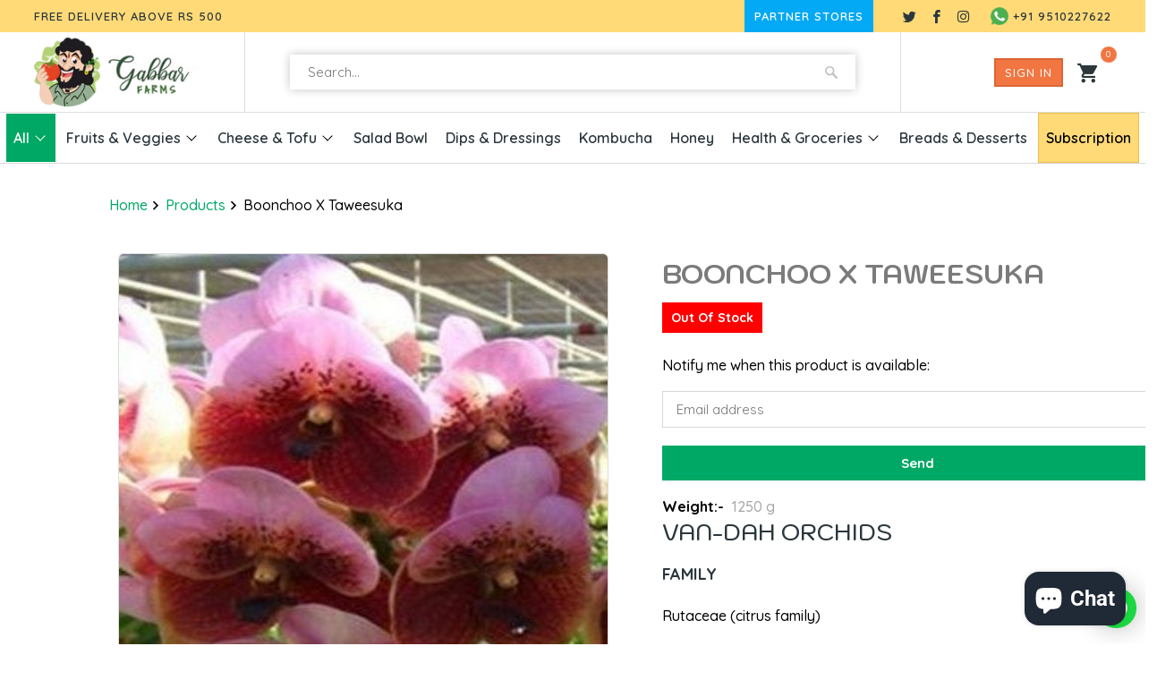

--- FILE ---
content_type: text/html; charset=utf-8
request_url: https://gabbarfarms.com/products/boonchoo-x-taweesuka
body_size: 21331
content:
<!DOCTYPE html>
<html lang="en">
<head>
<meta charset="utf-8">
<meta http-equiv="cleartype" content="on">
<meta name="robots" content="index,follow">

<title>Boonchoo X Taweesuka - Gabbar Farms</title>

<meta name="description" content="VAN-dah Orchids Family Rutaceae (citrus family) Origin Tropical Asia Environment Vanda&#39;s need high humidity and high temperatures, bright light (but generally do not thrive in full sunlight ) and turbulent air flow. Water the orchids enough to keep them moist but not soggy. Soggy plants tend to rot. You can prevent thi" />


    

<meta name="author" content="Gabbar Farms">
<meta property="og:url" content="https://gabbarfarms.com/products/boonchoo-x-taweesuka">
<meta property="og:site_name" content="Gabbar Farms">



  <meta property="og:type" content="product">
  <meta property="og:title" content="Boonchoo X Taweesuka">
  
    
      <meta property="og:image" content="https://gabbarfarms.com/cdn/shop/products/boonchooxtaweesuka_600x.jpg?v=1641131923">
      <meta property="og:image:secure_url" content="https://gabbarfarms.com/cdn/shop/products/boonchooxtaweesuka_600x.jpg?v=1641131923">
      <meta property="og:image:width" content="322">
      <meta property="og:image:height" content="322">
      <meta property="og:image:alt" content="Boonchoo X Taweesuka">
      
    
  
  <meta property="product:price:amount" content="985.00">
  <meta property="product:price:currency" content="INR">



  <meta property="og:description" content="VAN-dah Orchids Family Rutaceae (citrus family) Origin Tropical Asia Environment Vanda&#39;s need high humidity and high temperatures, bright light (but generally do not thrive in full sunlight ) and turbulent air flow. Water the orchids enough to keep them moist but not soggy. Soggy plants tend to rot. You can prevent thi">




  <meta name="twitter:site" content="@https://Twitter.com/gabbarfarms">

<meta name="twitter:card" content="summary">

  <meta name="twitter:title" content="Boonchoo X Taweesuka">
  <meta name="twitter:description" content="VAN-dah Orchids Family Rutaceae (citrus family) Origin Tropical Asia Environment Vanda&#39;s need high humidity and high temperatures, bright light (but generally do not thrive in full sunlight ) and turbulent air flow. Water the orchids enough to keep them moist but not soggy. Soggy plants tend to rot. You can prevent this by using a chunky bark medium or other gritty soil that doesn&#39;t hold onto moisture. These orchid plants need 80 percent humidity, In order to raise the level of humidity, spray Vanda orchids with cool water by using a spraying bottle or by a humidifier or spritzing the air. They flourish under overhead irrigation and bright sunlight. Description The family of Vanda orchids is all epiphytic, which means the plants cling to tree bark or hand from cracks in cliffs and rocky areas. Their roots are in relatively">
  <meta name="twitter:image:width" content="240">
  <meta name="twitter:image:height" content="240">
  <meta name="twitter:image" content="https://gabbarfarms.com/cdn/shop/products/boonchooxtaweesuka_240x.jpg?v=1641131923">
  <meta name="twitter:image:alt" content="Boonchoo X Taweesuka">



    
    

<!-- Mobile Specific Metas -->
<meta name="HandheldFriendly" content="True">
<meta name="MobileOptimized" content="320">
<meta name="viewport" content="width=device-width,initial-scale=1">
<meta name="theme-color" content="#ffffff">

<!-- Stylesheets for Mobilia 6.2.0 -->
<link href="//gabbarfarms.com/cdn/shop/t/11/assets/styles.scss.css?v=176170200302253771641759332108" rel="stylesheet" type="text/css" media="all" />
     <link href="//gabbarfarms.com/cdn/shop/t/11/assets/custom-gabbar.css?v=117539370224090040731651825775" rel="stylesheet" type="text/css" media="all" />
  <link href="//gabbarfarms.com/cdn/shop/t/11/assets/owl.css?v=33033119001572827021649303261" rel="stylesheet" type="text/css" media="all" />
<!-- Favicons -->

  <link rel="shortcut icon" type="image/png" href="//gabbarfarms.com/cdn/shop/files/favicon-32-32_32x32.png?v=1613734403">
  <link rel="icon" type="image/png" sizes="16x16" href="//gabbarfarms.com/cdn/shop/files/favicon-32-32_16x16.png?v=1613734403">
  <link rel="icon" type="image/png" sizes="32x32" href="//gabbarfarms.com/cdn/shop/files/favicon-32-32_32x32.png?v=1613734403">
  <link rel="icon" type="image/png" sizes="192x192" href="//gabbarfarms.com/cdn/shop/files/favicon-32-32_192x192.png?v=1613734403">
  <link rel="apple-touch-icon" sizes="180x180" href="//gabbarfarms.com/cdn/shop/files/favicon-32-32_180x180.png?v=1613734403">


<link rel="canonical" href="https://gabbarfarms.com/products/boonchoo-x-taweesuka" />

      <script src="https://cdnjs.cloudflare.com/ajax/libs/jquery/3.6.0/jquery.min.js" ></script>
      <script src="//gabbarfarms.com/cdn/shop/t/11/assets/app.js?v=29689875570084080941649303675" type="text/javascript"></script>
     <script src="//gabbarfarms.com/cdn/shop/t/11/assets/owl.carousel.min.js?v=97891440811553454251649303261" type="text/javascript"></script>
    <script>window.performance && window.performance.mark && window.performance.mark('shopify.content_for_header.start');</script><meta name="google-site-verification" content="or5JfLfnVrqCIT_a99zFJt5H6TfCddzH54JFg9DC33w">
<meta id="shopify-digital-wallet" name="shopify-digital-wallet" content="/37133680772/digital_wallets/dialog">
<link rel="alternate" type="application/json+oembed" href="https://gabbarfarms.com/products/boonchoo-x-taweesuka.oembed">
<script async="async" src="/checkouts/internal/preloads.js?locale=en-IN"></script>
<script id="shopify-features" type="application/json">{"accessToken":"0ce4738faeee2a73bbb5b68faeefcf06","betas":["rich-media-storefront-analytics"],"domain":"gabbarfarms.com","predictiveSearch":true,"shopId":37133680772,"locale":"en"}</script>
<script>var Shopify = Shopify || {};
Shopify.shop = "gabbarfarms.myshopify.com";
Shopify.locale = "en";
Shopify.currency = {"active":"INR","rate":"1.0"};
Shopify.country = "IN";
Shopify.theme = {"name":"Gabbar-7-4-22","id":124338962564,"schema_name":"Mobilia","schema_version":"6.2.0","theme_store_id":null,"role":"main"};
Shopify.theme.handle = "null";
Shopify.theme.style = {"id":null,"handle":null};
Shopify.cdnHost = "gabbarfarms.com/cdn";
Shopify.routes = Shopify.routes || {};
Shopify.routes.root = "/";</script>
<script type="module">!function(o){(o.Shopify=o.Shopify||{}).modules=!0}(window);</script>
<script>!function(o){function n(){var o=[];function n(){o.push(Array.prototype.slice.apply(arguments))}return n.q=o,n}var t=o.Shopify=o.Shopify||{};t.loadFeatures=n(),t.autoloadFeatures=n()}(window);</script>
<script id="shop-js-analytics" type="application/json">{"pageType":"product"}</script>
<script defer="defer" async type="module" src="//gabbarfarms.com/cdn/shopifycloud/shop-js/modules/v2/client.init-shop-cart-sync_C5BV16lS.en.esm.js"></script>
<script defer="defer" async type="module" src="//gabbarfarms.com/cdn/shopifycloud/shop-js/modules/v2/chunk.common_CygWptCX.esm.js"></script>
<script type="module">
  await import("//gabbarfarms.com/cdn/shopifycloud/shop-js/modules/v2/client.init-shop-cart-sync_C5BV16lS.en.esm.js");
await import("//gabbarfarms.com/cdn/shopifycloud/shop-js/modules/v2/chunk.common_CygWptCX.esm.js");

  window.Shopify.SignInWithShop?.initShopCartSync?.({"fedCMEnabled":true,"windoidEnabled":true});

</script>
<script>(function() {
  var isLoaded = false;
  function asyncLoad() {
    if (isLoaded) return;
    isLoaded = true;
    var urls = ["https:\/\/www.hukcommerce.com\/apps_shopify\/assets\/js\/script.js?shop=gabbarfarms.myshopify.com","https:\/\/shipturtleshopifyscripts.s3.ap-south-1.amazonaws.com\/st_main-final-min.js?shop=gabbarfarms.myshopify.com"];
    for (var i = 0; i < urls.length; i++) {
      var s = document.createElement('script');
      s.type = 'text/javascript';
      s.async = true;
      s.src = urls[i];
      var x = document.getElementsByTagName('script')[0];
      x.parentNode.insertBefore(s, x);
    }
  };
  if(window.attachEvent) {
    window.attachEvent('onload', asyncLoad);
  } else {
    window.addEventListener('load', asyncLoad, false);
  }
})();</script>
<script id="__st">var __st={"a":37133680772,"offset":19800,"reqid":"f699a197-5cbf-42a2-ab6e-bb231bf517ea-1768798560","pageurl":"gabbarfarms.com\/products\/boonchoo-x-taweesuka","u":"9cc41e02d1ed","p":"product","rtyp":"product","rid":6688796967044};</script>
<script>window.ShopifyPaypalV4VisibilityTracking = true;</script>
<script id="captcha-bootstrap">!function(){'use strict';const t='contact',e='account',n='new_comment',o=[[t,t],['blogs',n],['comments',n],[t,'customer']],c=[[e,'customer_login'],[e,'guest_login'],[e,'recover_customer_password'],[e,'create_customer']],r=t=>t.map((([t,e])=>`form[action*='/${t}']:not([data-nocaptcha='true']) input[name='form_type'][value='${e}']`)).join(','),a=t=>()=>t?[...document.querySelectorAll(t)].map((t=>t.form)):[];function s(){const t=[...o],e=r(t);return a(e)}const i='password',u='form_key',d=['recaptcha-v3-token','g-recaptcha-response','h-captcha-response',i],f=()=>{try{return window.sessionStorage}catch{return}},m='__shopify_v',_=t=>t.elements[u];function p(t,e,n=!1){try{const o=window.sessionStorage,c=JSON.parse(o.getItem(e)),{data:r}=function(t){const{data:e,action:n}=t;return t[m]||n?{data:e,action:n}:{data:t,action:n}}(c);for(const[e,n]of Object.entries(r))t.elements[e]&&(t.elements[e].value=n);n&&o.removeItem(e)}catch(o){console.error('form repopulation failed',{error:o})}}const l='form_type',E='cptcha';function T(t){t.dataset[E]=!0}const w=window,h=w.document,L='Shopify',v='ce_forms',y='captcha';let A=!1;((t,e)=>{const n=(g='f06e6c50-85a8-45c8-87d0-21a2b65856fe',I='https://cdn.shopify.com/shopifycloud/storefront-forms-hcaptcha/ce_storefront_forms_captcha_hcaptcha.v1.5.2.iife.js',D={infoText:'Protected by hCaptcha',privacyText:'Privacy',termsText:'Terms'},(t,e,n)=>{const o=w[L][v],c=o.bindForm;if(c)return c(t,g,e,D).then(n);var r;o.q.push([[t,g,e,D],n]),r=I,A||(h.body.append(Object.assign(h.createElement('script'),{id:'captcha-provider',async:!0,src:r})),A=!0)});var g,I,D;w[L]=w[L]||{},w[L][v]=w[L][v]||{},w[L][v].q=[],w[L][y]=w[L][y]||{},w[L][y].protect=function(t,e){n(t,void 0,e),T(t)},Object.freeze(w[L][y]),function(t,e,n,w,h,L){const[v,y,A,g]=function(t,e,n){const i=e?o:[],u=t?c:[],d=[...i,...u],f=r(d),m=r(i),_=r(d.filter((([t,e])=>n.includes(e))));return[a(f),a(m),a(_),s()]}(w,h,L),I=t=>{const e=t.target;return e instanceof HTMLFormElement?e:e&&e.form},D=t=>v().includes(t);t.addEventListener('submit',(t=>{const e=I(t);if(!e)return;const n=D(e)&&!e.dataset.hcaptchaBound&&!e.dataset.recaptchaBound,o=_(e),c=g().includes(e)&&(!o||!o.value);(n||c)&&t.preventDefault(),c&&!n&&(function(t){try{if(!f())return;!function(t){const e=f();if(!e)return;const n=_(t);if(!n)return;const o=n.value;o&&e.removeItem(o)}(t);const e=Array.from(Array(32),(()=>Math.random().toString(36)[2])).join('');!function(t,e){_(t)||t.append(Object.assign(document.createElement('input'),{type:'hidden',name:u})),t.elements[u].value=e}(t,e),function(t,e){const n=f();if(!n)return;const o=[...t.querySelectorAll(`input[type='${i}']`)].map((({name:t})=>t)),c=[...d,...o],r={};for(const[a,s]of new FormData(t).entries())c.includes(a)||(r[a]=s);n.setItem(e,JSON.stringify({[m]:1,action:t.action,data:r}))}(t,e)}catch(e){console.error('failed to persist form',e)}}(e),e.submit())}));const S=(t,e)=>{t&&!t.dataset[E]&&(n(t,e.some((e=>e===t))),T(t))};for(const o of['focusin','change'])t.addEventListener(o,(t=>{const e=I(t);D(e)&&S(e,y())}));const B=e.get('form_key'),M=e.get(l),P=B&&M;t.addEventListener('DOMContentLoaded',(()=>{const t=y();if(P)for(const e of t)e.elements[l].value===M&&p(e,B);[...new Set([...A(),...v().filter((t=>'true'===t.dataset.shopifyCaptcha))])].forEach((e=>S(e,t)))}))}(h,new URLSearchParams(w.location.search),n,t,e,['guest_login'])})(!0,!0)}();</script>
<script integrity="sha256-4kQ18oKyAcykRKYeNunJcIwy7WH5gtpwJnB7kiuLZ1E=" data-source-attribution="shopify.loadfeatures" defer="defer" src="//gabbarfarms.com/cdn/shopifycloud/storefront/assets/storefront/load_feature-a0a9edcb.js" crossorigin="anonymous"></script>
<script data-source-attribution="shopify.dynamic_checkout.dynamic.init">var Shopify=Shopify||{};Shopify.PaymentButton=Shopify.PaymentButton||{isStorefrontPortableWallets:!0,init:function(){window.Shopify.PaymentButton.init=function(){};var t=document.createElement("script");t.src="https://gabbarfarms.com/cdn/shopifycloud/portable-wallets/latest/portable-wallets.en.js",t.type="module",document.head.appendChild(t)}};
</script>
<script data-source-attribution="shopify.dynamic_checkout.buyer_consent">
  function portableWalletsHideBuyerConsent(e){var t=document.getElementById("shopify-buyer-consent"),n=document.getElementById("shopify-subscription-policy-button");t&&n&&(t.classList.add("hidden"),t.setAttribute("aria-hidden","true"),n.removeEventListener("click",e))}function portableWalletsShowBuyerConsent(e){var t=document.getElementById("shopify-buyer-consent"),n=document.getElementById("shopify-subscription-policy-button");t&&n&&(t.classList.remove("hidden"),t.removeAttribute("aria-hidden"),n.addEventListener("click",e))}window.Shopify?.PaymentButton&&(window.Shopify.PaymentButton.hideBuyerConsent=portableWalletsHideBuyerConsent,window.Shopify.PaymentButton.showBuyerConsent=portableWalletsShowBuyerConsent);
</script>
<script data-source-attribution="shopify.dynamic_checkout.cart.bootstrap">document.addEventListener("DOMContentLoaded",(function(){function t(){return document.querySelector("shopify-accelerated-checkout-cart, shopify-accelerated-checkout")}if(t())Shopify.PaymentButton.init();else{new MutationObserver((function(e,n){t()&&(Shopify.PaymentButton.init(),n.disconnect())})).observe(document.body,{childList:!0,subtree:!0})}}));
</script>

<script>window.performance && window.performance.mark && window.performance.mark('shopify.content_for_header.end');</script>
     <link rel="preconnect" href="https://fonts.gstatic.com">
     <link href="https://fonts.googleapis.com/css2?family=Kodchasan:wght@200;300;400;500;600;700&family=Quicksand:wght@300;400;500;600;700&display=swap" rel="stylesheet">
     <noscript>
     <style>
.image__fallback { width: 100vw; display: block !important; max-width: 100vw !important; margin-bottom: 0; }
.no-js-only { display: inherit !important; }
.icon-cart.cart-button { display: none; }
.lazyload { opacity: 1; -webkit-filter: blur(0); filter: blur(0); }
.animate_right, .animate_left, .animate_up, .animate_down { opacity: 1; }
.product_section .product_form { opacity: 1; }
.multi_select, form .select { display: block !important; }
.swatch_options { display: none; }
</style>
     </noscript>
     <script type="text/javascript">
	
  		
		
		var productVICHandle = 'boonchoo-x-taweesuka';
        var featuredImage = 'products/boonchooxtaweesuka.jpg';
	
	var isCartPage = false;
	
</script>
<link href="//gabbarfarms.com/cdn/shop/t/11/assets/alert.css?v=135610300445096884681649303249" rel="stylesheet" type="text/css" media="all" />
<link href="//gabbarfarms.com/cdn/shop/t/11/assets/fly-to-cart.css?v=123725942507402091301649303254" rel="stylesheet" type="text/css" media="all" />
<script src="//gabbarfarms.com/cdn/shop/t/11/assets/alert.js?v=10418052424899582361649303250" type="text/javascript"></script>
<script type="text/javascript">var show_fly_to_cart = '1';var transparent_image = '1';var animation_speed = '1';var redirect_to_cart = '0';var show_sticky_cart = '1';var destination_sticky_cart = '0';var destination_small_cart = '0';var sticky_cart_background_color = '#ffffff';var sticky_cart_counter_color = '#ff6b6b';var small_cart_path = '';var show_add_to_cart = '1';var show_product_count = '0';var add_to_cart_title = 'Add To Cart';var unavailable_title = 'Out Of Stock';var button_background_color = '#457da1';var button_label_color = '#000000';var mini_cart_path = '';var show_message = '1';var message_type = '0';var fixed_message_position = '0';var message_text = 'Product {NAME} was successfully added to your shopping cart';var message_text_color = '#000000';var message_background_color = '#d4d4d4';var message_hide_time = '0';var message_font_size = '14';var money_format = 'Rs. ';var price_money_format = 'Rs. {{amount}}';var fly_to_cart_domain = 'https://cart-fly.singleton-apps.com';</script>
     <!-- Global site tag (gtag.js) - Google Analytics -->

     <script async src="https://www.googletagmanager.com/gtag/js?id=G-PTPSGGWQP1"></script>
     <script>
  window.dataLayer = window.dataLayer || [];
  function gtag(){dataLayer.push(arguments);}
  gtag('js', new Date());

  gtag('config', 'G-PTPSGGWQP1');
  gtag('config', 'AW-671308192');
</script>
     <script src="https://cdn.shopify.com/extensions/7bc9bb47-adfa-4267-963e-cadee5096caf/inbox-1252/assets/inbox-chat-loader.js" type="text/javascript" defer="defer"></script>
<link href="https://monorail-edge.shopifysvc.com" rel="dns-prefetch">
<script>(function(){if ("sendBeacon" in navigator && "performance" in window) {try {var session_token_from_headers = performance.getEntriesByType('navigation')[0].serverTiming.find(x => x.name == '_s').description;} catch {var session_token_from_headers = undefined;}var session_cookie_matches = document.cookie.match(/_shopify_s=([^;]*)/);var session_token_from_cookie = session_cookie_matches && session_cookie_matches.length === 2 ? session_cookie_matches[1] : "";var session_token = session_token_from_headers || session_token_from_cookie || "";function handle_abandonment_event(e) {var entries = performance.getEntries().filter(function(entry) {return /monorail-edge.shopifysvc.com/.test(entry.name);});if (!window.abandonment_tracked && entries.length === 0) {window.abandonment_tracked = true;var currentMs = Date.now();var navigation_start = performance.timing.navigationStart;var payload = {shop_id: 37133680772,url: window.location.href,navigation_start,duration: currentMs - navigation_start,session_token,page_type: "product"};window.navigator.sendBeacon("https://monorail-edge.shopifysvc.com/v1/produce", JSON.stringify({schema_id: "online_store_buyer_site_abandonment/1.1",payload: payload,metadata: {event_created_at_ms: currentMs,event_sent_at_ms: currentMs}}));}}window.addEventListener('pagehide', handle_abandonment_event);}}());</script>
<script id="web-pixels-manager-setup">(function e(e,d,r,n,o){if(void 0===o&&(o={}),!Boolean(null===(a=null===(i=window.Shopify)||void 0===i?void 0:i.analytics)||void 0===a?void 0:a.replayQueue)){var i,a;window.Shopify=window.Shopify||{};var t=window.Shopify;t.analytics=t.analytics||{};var s=t.analytics;s.replayQueue=[],s.publish=function(e,d,r){return s.replayQueue.push([e,d,r]),!0};try{self.performance.mark("wpm:start")}catch(e){}var l=function(){var e={modern:/Edge?\/(1{2}[4-9]|1[2-9]\d|[2-9]\d{2}|\d{4,})\.\d+(\.\d+|)|Firefox\/(1{2}[4-9]|1[2-9]\d|[2-9]\d{2}|\d{4,})\.\d+(\.\d+|)|Chrom(ium|e)\/(9{2}|\d{3,})\.\d+(\.\d+|)|(Maci|X1{2}).+ Version\/(15\.\d+|(1[6-9]|[2-9]\d|\d{3,})\.\d+)([,.]\d+|)( \(\w+\)|)( Mobile\/\w+|) Safari\/|Chrome.+OPR\/(9{2}|\d{3,})\.\d+\.\d+|(CPU[ +]OS|iPhone[ +]OS|CPU[ +]iPhone|CPU IPhone OS|CPU iPad OS)[ +]+(15[._]\d+|(1[6-9]|[2-9]\d|\d{3,})[._]\d+)([._]\d+|)|Android:?[ /-](13[3-9]|1[4-9]\d|[2-9]\d{2}|\d{4,})(\.\d+|)(\.\d+|)|Android.+Firefox\/(13[5-9]|1[4-9]\d|[2-9]\d{2}|\d{4,})\.\d+(\.\d+|)|Android.+Chrom(ium|e)\/(13[3-9]|1[4-9]\d|[2-9]\d{2}|\d{4,})\.\d+(\.\d+|)|SamsungBrowser\/([2-9]\d|\d{3,})\.\d+/,legacy:/Edge?\/(1[6-9]|[2-9]\d|\d{3,})\.\d+(\.\d+|)|Firefox\/(5[4-9]|[6-9]\d|\d{3,})\.\d+(\.\d+|)|Chrom(ium|e)\/(5[1-9]|[6-9]\d|\d{3,})\.\d+(\.\d+|)([\d.]+$|.*Safari\/(?![\d.]+ Edge\/[\d.]+$))|(Maci|X1{2}).+ Version\/(10\.\d+|(1[1-9]|[2-9]\d|\d{3,})\.\d+)([,.]\d+|)( \(\w+\)|)( Mobile\/\w+|) Safari\/|Chrome.+OPR\/(3[89]|[4-9]\d|\d{3,})\.\d+\.\d+|(CPU[ +]OS|iPhone[ +]OS|CPU[ +]iPhone|CPU IPhone OS|CPU iPad OS)[ +]+(10[._]\d+|(1[1-9]|[2-9]\d|\d{3,})[._]\d+)([._]\d+|)|Android:?[ /-](13[3-9]|1[4-9]\d|[2-9]\d{2}|\d{4,})(\.\d+|)(\.\d+|)|Mobile Safari.+OPR\/([89]\d|\d{3,})\.\d+\.\d+|Android.+Firefox\/(13[5-9]|1[4-9]\d|[2-9]\d{2}|\d{4,})\.\d+(\.\d+|)|Android.+Chrom(ium|e)\/(13[3-9]|1[4-9]\d|[2-9]\d{2}|\d{4,})\.\d+(\.\d+|)|Android.+(UC? ?Browser|UCWEB|U3)[ /]?(15\.([5-9]|\d{2,})|(1[6-9]|[2-9]\d|\d{3,})\.\d+)\.\d+|SamsungBrowser\/(5\.\d+|([6-9]|\d{2,})\.\d+)|Android.+MQ{2}Browser\/(14(\.(9|\d{2,})|)|(1[5-9]|[2-9]\d|\d{3,})(\.\d+|))(\.\d+|)|K[Aa][Ii]OS\/(3\.\d+|([4-9]|\d{2,})\.\d+)(\.\d+|)/},d=e.modern,r=e.legacy,n=navigator.userAgent;return n.match(d)?"modern":n.match(r)?"legacy":"unknown"}(),u="modern"===l?"modern":"legacy",c=(null!=n?n:{modern:"",legacy:""})[u],f=function(e){return[e.baseUrl,"/wpm","/b",e.hashVersion,"modern"===e.buildTarget?"m":"l",".js"].join("")}({baseUrl:d,hashVersion:r,buildTarget:u}),m=function(e){var d=e.version,r=e.bundleTarget,n=e.surface,o=e.pageUrl,i=e.monorailEndpoint;return{emit:function(e){var a=e.status,t=e.errorMsg,s=(new Date).getTime(),l=JSON.stringify({metadata:{event_sent_at_ms:s},events:[{schema_id:"web_pixels_manager_load/3.1",payload:{version:d,bundle_target:r,page_url:o,status:a,surface:n,error_msg:t},metadata:{event_created_at_ms:s}}]});if(!i)return console&&console.warn&&console.warn("[Web Pixels Manager] No Monorail endpoint provided, skipping logging."),!1;try{return self.navigator.sendBeacon.bind(self.navigator)(i,l)}catch(e){}var u=new XMLHttpRequest;try{return u.open("POST",i,!0),u.setRequestHeader("Content-Type","text/plain"),u.send(l),!0}catch(e){return console&&console.warn&&console.warn("[Web Pixels Manager] Got an unhandled error while logging to Monorail."),!1}}}}({version:r,bundleTarget:l,surface:e.surface,pageUrl:self.location.href,monorailEndpoint:e.monorailEndpoint});try{o.browserTarget=l,function(e){var d=e.src,r=e.async,n=void 0===r||r,o=e.onload,i=e.onerror,a=e.sri,t=e.scriptDataAttributes,s=void 0===t?{}:t,l=document.createElement("script"),u=document.querySelector("head"),c=document.querySelector("body");if(l.async=n,l.src=d,a&&(l.integrity=a,l.crossOrigin="anonymous"),s)for(var f in s)if(Object.prototype.hasOwnProperty.call(s,f))try{l.dataset[f]=s[f]}catch(e){}if(o&&l.addEventListener("load",o),i&&l.addEventListener("error",i),u)u.appendChild(l);else{if(!c)throw new Error("Did not find a head or body element to append the script");c.appendChild(l)}}({src:f,async:!0,onload:function(){if(!function(){var e,d;return Boolean(null===(d=null===(e=window.Shopify)||void 0===e?void 0:e.analytics)||void 0===d?void 0:d.initialized)}()){var d=window.webPixelsManager.init(e)||void 0;if(d){var r=window.Shopify.analytics;r.replayQueue.forEach((function(e){var r=e[0],n=e[1],o=e[2];d.publishCustomEvent(r,n,o)})),r.replayQueue=[],r.publish=d.publishCustomEvent,r.visitor=d.visitor,r.initialized=!0}}},onerror:function(){return m.emit({status:"failed",errorMsg:"".concat(f," has failed to load")})},sri:function(e){var d=/^sha384-[A-Za-z0-9+/=]+$/;return"string"==typeof e&&d.test(e)}(c)?c:"",scriptDataAttributes:o}),m.emit({status:"loading"})}catch(e){m.emit({status:"failed",errorMsg:(null==e?void 0:e.message)||"Unknown error"})}}})({shopId: 37133680772,storefrontBaseUrl: "https://gabbarfarms.com",extensionsBaseUrl: "https://extensions.shopifycdn.com/cdn/shopifycloud/web-pixels-manager",monorailEndpoint: "https://monorail-edge.shopifysvc.com/unstable/produce_batch",surface: "storefront-renderer",enabledBetaFlags: ["2dca8a86"],webPixelsConfigList: [{"id":"302973060","configuration":"{\"config\":\"{\\\"pixel_id\\\":\\\"AW-671308192\\\",\\\"target_country\\\":\\\"IN\\\",\\\"gtag_events\\\":[{\\\"type\\\":\\\"page_view\\\",\\\"action_label\\\":\\\"AW-671308192\\\/IrPoCOKckJADEKCzjcAC\\\"},{\\\"type\\\":\\\"purchase\\\",\\\"action_label\\\":\\\"AW-671308192\\\/E3yICOWckJADEKCzjcAC\\\"},{\\\"type\\\":\\\"view_item\\\",\\\"action_label\\\":\\\"AW-671308192\\\/LMRFCP6dkJADEKCzjcAC\\\"},{\\\"type\\\":\\\"add_to_cart\\\",\\\"action_label\\\":\\\"AW-671308192\\\/uyF8CIGekJADEKCzjcAC\\\"},{\\\"type\\\":\\\"begin_checkout\\\",\\\"action_label\\\":\\\"AW-671308192\\\/ZzsACISekJADEKCzjcAC\\\"},{\\\"type\\\":\\\"search\\\",\\\"action_label\\\":\\\"AW-671308192\\\/Mn2QCIeekJADEKCzjcAC\\\"},{\\\"type\\\":\\\"add_payment_info\\\",\\\"action_label\\\":\\\"AW-671308192\\\/1dx7CIqekJADEKCzjcAC\\\"}],\\\"enable_monitoring_mode\\\":false}\"}","eventPayloadVersion":"v1","runtimeContext":"OPEN","scriptVersion":"b2a88bafab3e21179ed38636efcd8a93","type":"APP","apiClientId":1780363,"privacyPurposes":[],"dataSharingAdjustments":{"protectedCustomerApprovalScopes":["read_customer_address","read_customer_email","read_customer_name","read_customer_personal_data","read_customer_phone"]}},{"id":"79233156","configuration":"{\"pixel_id\":\"252626429777665\",\"pixel_type\":\"facebook_pixel\",\"metaapp_system_user_token\":\"-\"}","eventPayloadVersion":"v1","runtimeContext":"OPEN","scriptVersion":"ca16bc87fe92b6042fbaa3acc2fbdaa6","type":"APP","apiClientId":2329312,"privacyPurposes":["ANALYTICS","MARKETING","SALE_OF_DATA"],"dataSharingAdjustments":{"protectedCustomerApprovalScopes":["read_customer_address","read_customer_email","read_customer_name","read_customer_personal_data","read_customer_phone"]}},{"id":"shopify-app-pixel","configuration":"{}","eventPayloadVersion":"v1","runtimeContext":"STRICT","scriptVersion":"0450","apiClientId":"shopify-pixel","type":"APP","privacyPurposes":["ANALYTICS","MARKETING"]},{"id":"shopify-custom-pixel","eventPayloadVersion":"v1","runtimeContext":"LAX","scriptVersion":"0450","apiClientId":"shopify-pixel","type":"CUSTOM","privacyPurposes":["ANALYTICS","MARKETING"]}],isMerchantRequest: false,initData: {"shop":{"name":"Gabbar Farms","paymentSettings":{"currencyCode":"INR"},"myshopifyDomain":"gabbarfarms.myshopify.com","countryCode":"IN","storefrontUrl":"https:\/\/gabbarfarms.com"},"customer":null,"cart":null,"checkout":null,"productVariants":[{"price":{"amount":985.0,"currencyCode":"INR"},"product":{"title":"Boonchoo X Taweesuka","vendor":"myBageecha","id":"6688796967044","untranslatedTitle":"Boonchoo X Taweesuka","url":"\/products\/boonchoo-x-taweesuka","type":"Plants"},"id":"39896498307204","image":{"src":"\/\/gabbarfarms.com\/cdn\/shop\/products\/boonchooxtaweesuka.jpg?v=1641131923"},"sku":"RYOR-ORCH-VAND-BOTW","title":"Default Title","untranslatedTitle":"Default Title"}],"purchasingCompany":null},},"https://gabbarfarms.com/cdn","fcfee988w5aeb613cpc8e4bc33m6693e112",{"modern":"","legacy":""},{"shopId":"37133680772","storefrontBaseUrl":"https:\/\/gabbarfarms.com","extensionBaseUrl":"https:\/\/extensions.shopifycdn.com\/cdn\/shopifycloud\/web-pixels-manager","surface":"storefront-renderer","enabledBetaFlags":"[\"2dca8a86\"]","isMerchantRequest":"false","hashVersion":"fcfee988w5aeb613cpc8e4bc33m6693e112","publish":"custom","events":"[[\"page_viewed\",{}],[\"product_viewed\",{\"productVariant\":{\"price\":{\"amount\":985.0,\"currencyCode\":\"INR\"},\"product\":{\"title\":\"Boonchoo X Taweesuka\",\"vendor\":\"myBageecha\",\"id\":\"6688796967044\",\"untranslatedTitle\":\"Boonchoo X Taweesuka\",\"url\":\"\/products\/boonchoo-x-taweesuka\",\"type\":\"Plants\"},\"id\":\"39896498307204\",\"image\":{\"src\":\"\/\/gabbarfarms.com\/cdn\/shop\/products\/boonchooxtaweesuka.jpg?v=1641131923\"},\"sku\":\"RYOR-ORCH-VAND-BOTW\",\"title\":\"Default Title\",\"untranslatedTitle\":\"Default Title\"}}]]"});</script><script>
  window.ShopifyAnalytics = window.ShopifyAnalytics || {};
  window.ShopifyAnalytics.meta = window.ShopifyAnalytics.meta || {};
  window.ShopifyAnalytics.meta.currency = 'INR';
  var meta = {"product":{"id":6688796967044,"gid":"gid:\/\/shopify\/Product\/6688796967044","vendor":"myBageecha","type":"Plants","handle":"boonchoo-x-taweesuka","variants":[{"id":39896498307204,"price":98500,"name":"Boonchoo X Taweesuka","public_title":null,"sku":"RYOR-ORCH-VAND-BOTW"}],"remote":false},"page":{"pageType":"product","resourceType":"product","resourceId":6688796967044,"requestId":"f699a197-5cbf-42a2-ab6e-bb231bf517ea-1768798560"}};
  for (var attr in meta) {
    window.ShopifyAnalytics.meta[attr] = meta[attr];
  }
</script>
<script class="analytics">
  (function () {
    var customDocumentWrite = function(content) {
      var jquery = null;

      if (window.jQuery) {
        jquery = window.jQuery;
      } else if (window.Checkout && window.Checkout.$) {
        jquery = window.Checkout.$;
      }

      if (jquery) {
        jquery('body').append(content);
      }
    };

    var hasLoggedConversion = function(token) {
      if (token) {
        return document.cookie.indexOf('loggedConversion=' + token) !== -1;
      }
      return false;
    }

    var setCookieIfConversion = function(token) {
      if (token) {
        var twoMonthsFromNow = new Date(Date.now());
        twoMonthsFromNow.setMonth(twoMonthsFromNow.getMonth() + 2);

        document.cookie = 'loggedConversion=' + token + '; expires=' + twoMonthsFromNow;
      }
    }

    var trekkie = window.ShopifyAnalytics.lib = window.trekkie = window.trekkie || [];
    if (trekkie.integrations) {
      return;
    }
    trekkie.methods = [
      'identify',
      'page',
      'ready',
      'track',
      'trackForm',
      'trackLink'
    ];
    trekkie.factory = function(method) {
      return function() {
        var args = Array.prototype.slice.call(arguments);
        args.unshift(method);
        trekkie.push(args);
        return trekkie;
      };
    };
    for (var i = 0; i < trekkie.methods.length; i++) {
      var key = trekkie.methods[i];
      trekkie[key] = trekkie.factory(key);
    }
    trekkie.load = function(config) {
      trekkie.config = config || {};
      trekkie.config.initialDocumentCookie = document.cookie;
      var first = document.getElementsByTagName('script')[0];
      var script = document.createElement('script');
      script.type = 'text/javascript';
      script.onerror = function(e) {
        var scriptFallback = document.createElement('script');
        scriptFallback.type = 'text/javascript';
        scriptFallback.onerror = function(error) {
                var Monorail = {
      produce: function produce(monorailDomain, schemaId, payload) {
        var currentMs = new Date().getTime();
        var event = {
          schema_id: schemaId,
          payload: payload,
          metadata: {
            event_created_at_ms: currentMs,
            event_sent_at_ms: currentMs
          }
        };
        return Monorail.sendRequest("https://" + monorailDomain + "/v1/produce", JSON.stringify(event));
      },
      sendRequest: function sendRequest(endpointUrl, payload) {
        // Try the sendBeacon API
        if (window && window.navigator && typeof window.navigator.sendBeacon === 'function' && typeof window.Blob === 'function' && !Monorail.isIos12()) {
          var blobData = new window.Blob([payload], {
            type: 'text/plain'
          });

          if (window.navigator.sendBeacon(endpointUrl, blobData)) {
            return true;
          } // sendBeacon was not successful

        } // XHR beacon

        var xhr = new XMLHttpRequest();

        try {
          xhr.open('POST', endpointUrl);
          xhr.setRequestHeader('Content-Type', 'text/plain');
          xhr.send(payload);
        } catch (e) {
          console.log(e);
        }

        return false;
      },
      isIos12: function isIos12() {
        return window.navigator.userAgent.lastIndexOf('iPhone; CPU iPhone OS 12_') !== -1 || window.navigator.userAgent.lastIndexOf('iPad; CPU OS 12_') !== -1;
      }
    };
    Monorail.produce('monorail-edge.shopifysvc.com',
      'trekkie_storefront_load_errors/1.1',
      {shop_id: 37133680772,
      theme_id: 124338962564,
      app_name: "storefront",
      context_url: window.location.href,
      source_url: "//gabbarfarms.com/cdn/s/trekkie.storefront.cd680fe47e6c39ca5d5df5f0a32d569bc48c0f27.min.js"});

        };
        scriptFallback.async = true;
        scriptFallback.src = '//gabbarfarms.com/cdn/s/trekkie.storefront.cd680fe47e6c39ca5d5df5f0a32d569bc48c0f27.min.js';
        first.parentNode.insertBefore(scriptFallback, first);
      };
      script.async = true;
      script.src = '//gabbarfarms.com/cdn/s/trekkie.storefront.cd680fe47e6c39ca5d5df5f0a32d569bc48c0f27.min.js';
      first.parentNode.insertBefore(script, first);
    };
    trekkie.load(
      {"Trekkie":{"appName":"storefront","development":false,"defaultAttributes":{"shopId":37133680772,"isMerchantRequest":null,"themeId":124338962564,"themeCityHash":"4744054207634753733","contentLanguage":"en","currency":"INR","eventMetadataId":"7e28bebe-73cd-4bd6-ac60-63afa62591cd"},"isServerSideCookieWritingEnabled":true,"monorailRegion":"shop_domain","enabledBetaFlags":["65f19447"]},"Session Attribution":{},"S2S":{"facebookCapiEnabled":true,"source":"trekkie-storefront-renderer","apiClientId":580111}}
    );

    var loaded = false;
    trekkie.ready(function() {
      if (loaded) return;
      loaded = true;

      window.ShopifyAnalytics.lib = window.trekkie;

      var originalDocumentWrite = document.write;
      document.write = customDocumentWrite;
      try { window.ShopifyAnalytics.merchantGoogleAnalytics.call(this); } catch(error) {};
      document.write = originalDocumentWrite;

      window.ShopifyAnalytics.lib.page(null,{"pageType":"product","resourceType":"product","resourceId":6688796967044,"requestId":"f699a197-5cbf-42a2-ab6e-bb231bf517ea-1768798560","shopifyEmitted":true});

      var match = window.location.pathname.match(/checkouts\/(.+)\/(thank_you|post_purchase)/)
      var token = match? match[1]: undefined;
      if (!hasLoggedConversion(token)) {
        setCookieIfConversion(token);
        window.ShopifyAnalytics.lib.track("Viewed Product",{"currency":"INR","variantId":39896498307204,"productId":6688796967044,"productGid":"gid:\/\/shopify\/Product\/6688796967044","name":"Boonchoo X Taweesuka","price":"985.00","sku":"RYOR-ORCH-VAND-BOTW","brand":"myBageecha","variant":null,"category":"Plants","nonInteraction":true,"remote":false},undefined,undefined,{"shopifyEmitted":true});
      window.ShopifyAnalytics.lib.track("monorail:\/\/trekkie_storefront_viewed_product\/1.1",{"currency":"INR","variantId":39896498307204,"productId":6688796967044,"productGid":"gid:\/\/shopify\/Product\/6688796967044","name":"Boonchoo X Taweesuka","price":"985.00","sku":"RYOR-ORCH-VAND-BOTW","brand":"myBageecha","variant":null,"category":"Plants","nonInteraction":true,"remote":false,"referer":"https:\/\/gabbarfarms.com\/products\/boonchoo-x-taweesuka"});
      }
    });


        var eventsListenerScript = document.createElement('script');
        eventsListenerScript.async = true;
        eventsListenerScript.src = "//gabbarfarms.com/cdn/shopifycloud/storefront/assets/shop_events_listener-3da45d37.js";
        document.getElementsByTagName('head')[0].appendChild(eventsListenerScript);

})();</script>
  <script>
  if (!window.ga || (window.ga && typeof window.ga !== 'function')) {
    window.ga = function ga() {
      (window.ga.q = window.ga.q || []).push(arguments);
      if (window.Shopify && window.Shopify.analytics && typeof window.Shopify.analytics.publish === 'function') {
        window.Shopify.analytics.publish("ga_stub_called", {}, {sendTo: "google_osp_migration"});
      }
      console.error("Shopify's Google Analytics stub called with:", Array.from(arguments), "\nSee https://help.shopify.com/manual/promoting-marketing/pixels/pixel-migration#google for more information.");
    };
    if (window.Shopify && window.Shopify.analytics && typeof window.Shopify.analytics.publish === 'function') {
      window.Shopify.analytics.publish("ga_stub_initialized", {}, {sendTo: "google_osp_migration"});
    }
  }
</script>
<script
  defer
  src="https://gabbarfarms.com/cdn/shopifycloud/perf-kit/shopify-perf-kit-3.0.4.min.js"
  data-application="storefront-renderer"
  data-shop-id="37133680772"
  data-render-region="gcp-us-central1"
  data-page-type="product"
  data-theme-instance-id="124338962564"
  data-theme-name="Mobilia"
  data-theme-version="6.2.0"
  data-monorail-region="shop_domain"
  data-resource-timing-sampling-rate="10"
  data-shs="true"
  data-shs-beacon="true"
  data-shs-export-with-fetch="true"
  data-shs-logs-sample-rate="1"
  data-shs-beacon-endpoint="https://gabbarfarms.com/api/collect"
></script>
</head>
     <body class="product"
    data-money-format="Rs. {{amount}}"
    data-shop-currency="INR">
<div id="shopify-section-header" class="shopify-section header-section"><script type="application/ld+json">
  {
    "@context": "http://schema.org",
    "@type": "Organization",
    "name": "Gabbar Farms",
    
      
      "logo": "https://gabbarfarms.com/cdn/shop/files/logo_200x.png?v=1613041494",
    
    "sameAs": [
      "https://Twitter.com/gabbarfarms",
      "https://www.facebook.com/Gabbar-Farms-104799634516099/",
      "",
      "https://Instagram.com/gabbarfarms",
      "",
      "",
      "",
      ""
    ],
    "url": "https://gabbarfarms.com"
  }
</script>


<header>
  <div class="promo_banner js-promo_banner">
    <div class="container">
      <div class="social-tel-zip"> 
        <div class="free-delivery">Free delivery above Rs 500</div>
        
        <div class="announcement_link"> 
              <div class="availzip" style="display:none"> <span class="closemessage1 icon-close"></span> <h3 class="zip-title">Ahmedabad</h3>
<ul>
  <li>380001</li>
  <li>380002</li>
  <li>380004</li>
  <li>380005</li>
  <li>380006</li>
  <li>380007</li>
  <li>380008</li>
  <li>380009</li>
  <li>380013</li>
  <li>380014</li>
  <li>380015</li>
  <li>380016</li>
  <li>380018</li>
  <li>380019</li>
  <li>380021</li>
  <li>380022</li>
  <li>380023</li>
  <li>380024</li>
  <li>380026</li>
  <li>380027</li>
  <li>380028</li>
  <li>380050</li>
  <li>380051</li>
  <li>380052</li>
  <li>380054</li>
  <li>380055</li>
  <li>380058</li>
  <li>380059</li>
  <li>380060</li>
  <li>380061</li>
  <li>380063</li>
  <li>382115</li>
  <li>382424</li>
  <li>382421</li>
  <li>382210</li>
  <li>382470</li>
</ul>
<h3 class="zip-title">Gandhinagar</h3>
<ul>
  <li>382007</li>
  <li>382010</li>
  <li>382006</li>
  <li>382011</li>
  <li>382016</li>
  <li>382428</li>
  <li>382021</li>
  <li>382020</li>
  <li>382024</li>
  <li>382044</li>
  <li>382028</li>
  <li>382721</li>
  <li>382030</li>
</ul> </div>
           </div>
        
        
      <div class="header-partner"><a href="https://gabbarfarms.com/pages/our-partners">Partner Stores</a></div>
        
        
        
        
        <div class="phon-zip">
          <div class="social-icons"> <ul class="social_icons">
  
    <li class="twitter"><a href="https://Twitter.com/gabbarfarms" title="Gabbar Farms on Twitter" rel="me" target="_blank"><span class="icon-twitter"></span></a></li>
  

  
    <li class="facebook"><a href="https://www.facebook.com/Gabbar-Farms-104799634516099/" title="Gabbar Farms on Facebook" rel="me" target="_blank"><span class="icon-facebook"></span></a></li>
  

  

  

  

  

  

  
    <li class="instagram"><a href="https://Instagram.com/gabbarfarms" title="Gabbar Farms on Instagram" rel="me" target="_blank"><span class="icon-instagram"></span></a></li>
  

  

  

  
</ul>
 
             </div>
          
          <div class="phone"><span class="whatsapp-icon"></span> <a href="https://api.whatsapp.com/send?phone=919510227622&text=Hi%2C+I+want+some+information+about+your+products+on+Gabbar+Farms">+91 9510227622</a></div>
           </div>
      </div>
    </div>
  </div>
  
  <div class="fixed-header">
    <div class="header header_border">
      <div class="content">
        <div class="nav container">
          <div class="logo-search-menu">
            <div class="logo-search">
              <div class="header-logo"> <a href="https://gabbarfarms.com" title="Gabbar Farms"> 
                






<div class="image-element__wrap" style=" max-width: 200px;">
  <img  alt="Gabbar Farms"
        src="//gabbarfarms.com/cdn/shop/files/logo_50x.png?v=1613041494"
        data-src="//gabbarfarms.com/cdn/shop/files/logo_1600x.png?v=1613041494"
        data-sizes="auto"
        data-aspectratio="200/86"
        data-srcset="//gabbarfarms.com/cdn/shop/files/logo_5000x.png?v=1613041494 5000w,
    //gabbarfarms.com/cdn/shop/files/logo_4500x.png?v=1613041494 4500w,
    //gabbarfarms.com/cdn/shop/files/logo_4000x.png?v=1613041494 4000w,
    //gabbarfarms.com/cdn/shop/files/logo_3500x.png?v=1613041494 3500w,
    //gabbarfarms.com/cdn/shop/files/logo_3000x.png?v=1613041494 3000w,
    //gabbarfarms.com/cdn/shop/files/logo_2500x.png?v=1613041494 2500w,
    //gabbarfarms.com/cdn/shop/files/logo_2000x.png?v=1613041494 2000w,
    //gabbarfarms.com/cdn/shop/files/logo_1800x.png?v=1613041494 1800w,
    //gabbarfarms.com/cdn/shop/files/logo_1600x.png?v=1613041494 1600w,
    //gabbarfarms.com/cdn/shop/files/logo_1400x.png?v=1613041494 1400w,
    //gabbarfarms.com/cdn/shop/files/logo_1200x.png?v=1613041494 1200w,
    //gabbarfarms.com/cdn/shop/files/logo_1000x.png?v=1613041494 1000w,
    //gabbarfarms.com/cdn/shop/files/logo_800x.png?v=1613041494 800w,
    //gabbarfarms.com/cdn/shop/files/logo_600x.png?v=1613041494 600w,
    //gabbarfarms.com/cdn/shop/files/logo_400x.png?v=1613041494 400w,
    //gabbarfarms.com/cdn/shop/files/logo_200x.png?v=1613041494 200w"
        height="86"
        width="200"
        style=";"
        class="lazyload lazyload--fade-in "
  />
</div>



<noscript>
  <img src="//gabbarfarms.com/cdn/shop/files/logo_2000x.png?v=1613041494" alt="Gabbar Farms" class=" noscript">
</noscript>

                 </a> </div>
          
            </div>
            
            <div class="searchbox">
              <form class="search" action="/search">
                
                <input type="text" name="q" class="search_box" placeholder="Search..." value="" autocapitalize="off" autocomplete="off" autocorrect="off" />
              </form>
            </div>
            
            <div class="cart-signin mobile_menu_container" role="navigation">
              <ul class="top_menu search_nav">
                
                <li> </li>
                
                <li class="signin"><a href="/account/login" title="My Account" data-no-instant>Sign in</a></li>
                
                
                <ul class="nav_buttons menu">
                  <li class="navicon_button"> <a href="#" class="navicon" title="Menu" aria-haspopup="true" aria-label="Menu"><span class="icon-menu"></span><span class="button_label">Menu</span></a> </li>
                  <li class="cart_icon"> <a href="/cart" class="cart_button " title="Cart"> <span class="icon-cart"></span> 
                    <!-- <span class="button_label">Cart</span>--> 
                    <span class="item-count cart_count" id="cart-count"> 0</span> </a> </li>
                </ul>
                
              </ul>
              <!-- Main Nav --> 
              
            </div>
          </div>
        </div>
        <ul class="main menu">
          
          
          
          
          
          
          
          
          

  
    <li class="dropdown sub-menu" aria-haspopup="true" aria-expanded="false">

      <a 
          class=""
        >
        All <span class="icon-arrow-down"></span>
      </a>

      <ul class="menu-dropdown animated fadeInUp">
        
          
            <li><a href="/collections/handmade-pasta">Handmade Pasta</a></li>
          
        
          
            <li><a href="/collections/handmade-chocolate">Handmade Chocolate</a></li>
          
        
          
            <li><a href="/collections/butter">Butter</a></li>
          
        
      </ul>
    </li>
  


          
          
          
          
          
          
          
          
          

  
    <li class="dropdown sub-menu" aria-haspopup="true" aria-expanded="false">

      <a 
          class="" href="/pages/fruits-veggies"
        >
        Fruits & Veggies <span class="icon-arrow-down"></span>
      </a>

      <ul class="menu-dropdown animated fadeInUp">
        
          
            <li><a href="/collections/leafy-vegetables">Leafy Vegetables</a></li>
          
        
          
            <li><a href="/collections/vine-crops">Vine crops</a></li>
          
        
          
            <li><a href="/collections/fruits">Fruits</a></li>
          
        
          
            <li><a href="/collections/berries">Berries</a></li>
          
        
          
            <li><a href="/pages/micro-green">Microgreens</a></li>
          
        
          
            <li><a href="/collections/herbs">Herbs</a></li>
          
        
          
            <li><a href="/collections/harvest-box">Harvest Box</a></li>
          
        
      </ul>
    </li>
  


          
          
          
          
          
          
          
          
          

  
    <li class="dropdown sub-menu" aria-haspopup="true" aria-expanded="false">

      <a 
          class=""
        >
        Cheese & Tofu <span class="icon-arrow-down"></span>
      </a>

      <ul class="menu-dropdown animated fadeInUp">
        
          
            <li><a href="/collections/cheese">Cheese</a></li>
          
        
          
            <li><a href="/collections/tofu-100-organic-non-gmo">Tofu</a></li>
          
        
      </ul>
    </li>
  


          
          
          
          
          
          
          
          
          

  
    <li>
      <a href="/collections/dips-and-dressings" >Dips & Dressings</a>
    </li>
  


          
          
          
          
          
          
          
          
          

  
    <li>
      <a href="/collections/artisan-and-handmade-breads" >Artisan Breads and Desserts</a>
    </li>
  


          
          
          
          
          
          
          
          
          

  
    <li>
      <a href="/collections/kombucha" >Kombucha</a>
    </li>
  


          
          
          
          
          
          
          
          
          

  
    <li>
      <a href="/collections/honey" >Honey</a>
    </li>
  


          
          
          
          
          
          
          
          
          

  
    <li>
      <a href="/collections/salad-bowl" >Salad Bowl</a>
    </li>
  


          
          
          
          
          
          
          
          
          

  
    <li>
      <a href="/collections/herbal-powders" >Wellness Powders </a>
    </li>
  


          
          
          
          
          
          
          
          
          

  
    <li>
      <a href="/collections/handmade-chocolate" >Handmade Chocolate</a>
    </li>
  


          
          
          
          
          
          
          
          
          

  
    <li>
      <a href="/collections/handmade-pasta" >Handmade Pasta</a>
    </li>
  


          
          
          
          
          
          
          
          
          

  
    <li>
      <a href="/collections/artisan-and-handmade-breads" >Breads & Desserts</a>
    </li>
  


          
          
          
          
          
          
          
          
          

  
    <li>
      <a href="/collections/subscription" >Subscription</a>
    </li>
  


          
          
          
          
          
          
          
          
          

  
    <li>
      <a href="/collections/superfoods" >SuperFoods</a>
    </li>
  


          
          
          
          
          
          
          
          
          

  
    <li>
      <a href="/collections/jams-and-preserve" >Jams And preserve</a>
    </li>
  


          
          
          
          
          
          
          
          
          

  
    <li>
      <a href="/collections/breakfast-cereals" >Cookies Cereals and Snacks</a>
    </li>
  


          
           <span class="close-menu"></span>
        </ul>
        <ul class="desktopmenu menu">
          
          <li><a href="#">all</a>  <span class="menu-bullet1"></span>
            <ul class="child">
              
              <li><a href= "/collections/jams-and-preserve">Jams And preserve</a>  </li>
              
              <li><a href= "/collections/cheese">Artisanal Cheese</a>  </li>
              
              <li><a href= "/collections/tofu-100-organic-non-gmo">tofu</a>  </li>
              
              <li><a href= "/collections/breakfast-cereals">Cookies Cereals and Snacks</a>  </li>
              
              <li><a href= "/collections/dips-and-dressings">Dips and Dressings</a>  </li>
              
              <li><a href= "/collections/handmade-pasta">Pasta</a>  </li>
              
              <li><a href= "/collections/handmade-chocolate">Handmade Chocolate</a>  </li>
              
              <li><a href= "/collections/kombucha">Kombucha</a>  </li>
              
              <li><a href= "/collections/honey">Honey</a>  </li>
              
              <li><a href= "/collections/leafy-vegetables">Leafy Vegetables</a>  </li>
              
              <li><a href= "/pages/micro-green">Microgreens</a>  </li>
              
              <li><a href= "/collections/herbs">Herbs</a>  </li>
              
              <li><a href= "/collections/harvest-box">Harvest Box</a>  </li>
              
              <li><a href= "/collections/vegetables">Vegetables</a>  </li>
              
              <li><a href= "/collections/vine-crops">Vine crops</a>  </li>
              
              <li><a href= "/collections/fruits">Fruits</a>  </li>
              
              <li><a href= "/collections/organc-spices-herbs">Organic Spices & Herbs</a>  </li>
              
              <li><a href= "/collections/organic-superfood">Organic superfood</a>  </li>
              
              <li><a href= "/collections/organic-herbal-dietary-supplement">ORGANIC HERBAL DIETARY SUPPLEMENT</a>  </li>
              
              <li><a href= "/collections/organic-essential-oils">Organic Essential oil and Tinctures</a>  </li>
              
              <li><a href= "/collections/artisan-and-handmade-breads">Breads & Desserts</a>  </li>
              
            </ul>
             </li>
          
          <li><a href="/pages/fruits-veggies">fruits & veggies</a>  <span class="menu-bullet1"></span>
            <ul class="child">
              
              <li><a href= "/collections/leafy-vegetables">Leafy Vegetables</a>  </li>
              
              <li><a href= "/collections/vine-crops">Vine crops</a>  </li>
              
              <li><a href= "/collections/fruits">Fruits</a>  </li>
              
              <li><a href= "/collections/berries">Berries</a>  </li>
              
              <li><a href= "/collections/herbs">Herbs</a>  </li>
              
              <li><a href= "/pages/micro-green">Microgreen</a>  </li>
              
              <li><a href= "/collections/harvest-box">Harvest Box</a>  </li>
              
            </ul>
             </li>
          
          <li><a href="#">Cheese & Tofu</a>  <span class="menu-bullet1"></span>
            <ul class="child">
              
              <li><a href= "/collections/cheese">Cheese </a>  </li>
              
              <li><a href= "/collections/tofu-100-organic-non-gmo">Tofu</a>  </li>
              
            </ul>
             </li>
          
          <li><a href="/collections/salad-bowl">Salad Bowl</a>  </li>
          
          <li><a href="/collections/dips-and-dressings">Dips & Dressings</a>  </li>
          
          <li><a href="/collections/kombucha">Kombucha</a>  </li>
          
          <li><a href="/collections/honey">Honey</a>  </li>
          
          <li><a href="/collections/herbal-powders">Health & Groceries</a>  <span class="menu-bullet1"></span>
            <ul class="child">
              
              <li><a href= "/collections/organc-spices-herbs">Organic spices and herbs</a>  </li>
              
              <li><a href= "/collections/organic-superfood">Organic superfood</a>  </li>
              
              <li><a href= "/collections/organic-herbal-dietary-supplement">Organic Herbal Dietary Supplement</a>  </li>
              
              <li><a href= "/collections/organic-essential-oils">Organic Essential Oils and Tinctures</a>  </li>
              
              <li><a href= "/collections/cooking-essentials">Cooking Essentials</a>  </li>
              
              <li><a href= "/collections/packeged-food">Packaged food</a>  </li>
              
            </ul>
             </li>
          
          <li><a href="/collections/artisan-and-handmade-breads">Breads & Desserts</a>  </li>
          
          <li><a href="/collections/subscription">Subscription</a>  </li>
          
        </ul>
      </div>
      <div class="nav">
        <ul class="mobile_menu toggle_menu">
          
          <li class="m-menu-search">
            <form class="search" action="/search">
              
              <input type="text" name="q" class="search_box" placeholder="Search..." value="" />
            </form>
          </li>
           
          
          <!-- Mobile Menu -->
          <ul class="mobile-mega-menu" role="navigation">
            
            
            
            
            
            
            
            

  
        <li class="sub-menu ">
          
            <a href class="text_link">All</a>
          
          <span aria-haspopup="true" aria-expanded="false" data-menu-toggle="parent-toggle">+</span>
          <ul data-menu-toggle="visible-toggle">
            
              
                <li >
                  <a href="/collections/handmade-pasta">Handmade Pasta</a>
                </li>
              
            
              
                <li >
                  <a href="/collections/handmade-chocolate">Handmade Chocolate</a>
                </li>
              
            
              
                <li >
                  <a href="/collections/butter">Butter</a>
                </li>
              
            
          </ul>
        </li>
      


            
            
            
            
            
            
            
            

  
        <li class="sub-menu ">
          
            <a href="/pages/fruits-veggies">Fruits & Veggies</a>
          
          <span aria-haspopup="true" aria-expanded="false" data-menu-toggle="parent-toggle">+</span>
          <ul data-menu-toggle="visible-toggle">
            
              
                <li >
                  <a href="/collections/leafy-vegetables">Leafy Vegetables</a>
                </li>
              
            
              
                <li >
                  <a href="/collections/vine-crops">Vine crops</a>
                </li>
              
            
              
                <li >
                  <a href="/collections/fruits">Fruits</a>
                </li>
              
            
              
                <li >
                  <a href="/collections/berries">Berries</a>
                </li>
              
            
              
                <li >
                  <a href="/pages/micro-green">Microgreens</a>
                </li>
              
            
              
                <li >
                  <a href="/collections/herbs">Herbs</a>
                </li>
              
            
              
                <li >
                  <a href="/collections/harvest-box">Harvest Box</a>
                </li>
              
            
          </ul>
        </li>
      


            
            
            
            
            
            
            
            

  
        <li class="sub-menu ">
          
            <a href class="text_link">Cheese & Tofu</a>
          
          <span aria-haspopup="true" aria-expanded="false" data-menu-toggle="parent-toggle">+</span>
          <ul data-menu-toggle="visible-toggle">
            
              
                <li >
                  <a href="/collections/cheese">Cheese</a>
                </li>
              
            
              
                <li >
                  <a href="/collections/tofu-100-organic-non-gmo">Tofu</a>
                </li>
              
            
          </ul>
        </li>
      


            
            
            
            
            
            
            
            

  
        <li >
          <a href="/collections/dips-and-dressings">Dips & Dressings</a>
        </li>
      


            
            
            
            
            
            
            
            

  
        <li >
          <a href="/collections/artisan-and-handmade-breads">Artisan Breads and Desserts</a>
        </li>
      


            
            
            
            
            
            
            
            

  
        <li >
          <a href="/collections/kombucha">Kombucha</a>
        </li>
      


            
            
            
            
            
            
            
            

  
        <li >
          <a href="/collections/honey">Honey</a>
        </li>
      


            
            
            
            
            
            
            
            

  
        <li >
          <a href="/collections/salad-bowl">Salad Bowl</a>
        </li>
      


            
            
            
            
            
            
            
            

  
        <li >
          <a href="/collections/herbal-powders">Wellness Powders </a>
        </li>
      


            
            
            
            
            
            
            
            

  
        <li >
          <a href="/collections/handmade-chocolate">Handmade Chocolate</a>
        </li>
      


            
            
            
            
            
            
            
            

  
        <li >
          <a href="/collections/handmade-pasta">Handmade Pasta</a>
        </li>
      


            
            
            
            
            
            
            
            

  
        <li >
          <a href="/collections/artisan-and-handmade-breads">Breads & Desserts</a>
        </li>
      


            
            
            
            
            
            
            
            

  
        <li >
          <a href="/collections/subscription">Subscription</a>
        </li>
      


            
            
            
            
            
            
            
            

  
        <li >
          <a href="/collections/superfoods">SuperFoods</a>
        </li>
      


            
            
            
            
            
            
            
            

  
        <li >
          <a href="/collections/jams-and-preserve">Jams And preserve</a>
        </li>
      


            
            
            
            
            
            
            
            

  
        <li >
          <a href="/collections/breakfast-cereals">Cookies Cereals and Snacks</a>
        </li>
      


            
            
            
          </ul>
          
          
          
          <li class="mobile-login"> <a href="/account/login" id="customer_login_link">Sign in</a> </li>
          
          
          
          
          <li class="currency-container">  </li>
        </ul>
      </div>
      <div class="fixed_header"></div>
    </div>
  </div>
</header>
<style>
  .header-logo.logo a {
    max-width: 200px;
    padding-top: 0px;
  }

  ul.top_menu {

    padding-top: 0px;
  }

  div.promo_banner {
    background-color: #ffda77;
    
  }

  

  div.promo_banner a,
  div.promo_banner p,
  .promo_banner-close {
    color: #2b373d;
  }

</style>
 </div>
<div class="container">

<div class="container main content main-wrapper"> <script type="application/ld+json">
{
  "@context": "http://schema.org/",
  "@type": "Product",
  "name": "Boonchoo X Taweesuka",
  "url": "https://gabbarfarms.com/products/boonchoo-x-taweesuka","image": [
      "https://gabbarfarms.com/cdn/shop/products/boonchooxtaweesuka_322x.jpg?v=1641131923"
    ],"brand": {
    "@type": "Thing",
    "name": "myBageecha"
  },
  "offers": [{
        "@type" : "Offer","sku": "RYOR-ORCH-VAND-BOTW","availability" : "http://schema.org/OutOfStock",
        "price" : "985.0",
        "priceCurrency" : "INR",
        "url" : "https://gabbarfarms.com/products/boonchoo-x-taweesuka?variant=39896498307204"
      }
],
  "description": "VAN-dah OrchidsFamilyRutaceae (citrus family)OriginTropical AsiaEnvironmentVanda&#39;s need high humidity and high temperatures, bright light (but generally do not thrive in full sunlight ) and turbulent air flow. Water the orchids enough to keep them moist but not soggy. Soggy plants tend to rot. You can prevent this by using a chunky bark medium or other gritty soil that doesn&#39;t hold onto moisture. These orchid plants need 80 percent humidity, In order to raise the level of humidity, spray Vanda orchids with cool water by using a spraying bottle or by a humidifier or spritzing the air. They flourish under overhead irrigation and bright sunlight.DescriptionThe family of Vanda orchids is all epiphytic, which means the plants cling to tree bark or hand from cracks in cliffs and rocky areas. Their roots are in relatively little soil, just whatever organic matter the crevasse or crack collected over time. Vanda orchid plants bloom several times a year with 1- to 4-inch blooms in a host of colors. Stems and flowers may be speckled or dappled with white. The foliage is thick and round, with a glossy waxy sheen. Plants range in size from miniatures to huge flora several feet tall.Potting &amp;amp; MediaThe best way to grow Vandas is in open baskets with no substrate. To start a this variety, weave the roots through the basket slots and wire the stem base in place with plant wire.Fertilize Use a balanced (such as 20-20-20) fertilizer applied full strength once a week during warm weather or use a one-quarter-strength solution at every watering. During cool or cloudy weather, apply fertilizer once every two to four weeks. Use a high-phosphorus fertilizer (such as 10-30-20) every third application to promote flowering. Remember; never fertilize an orchid that is completely dry, because this can cause major damage to the roots. You should always water your orchid very thoroughly once a month so that the excess fertilizer build-up can be removed. Landscape UseMakes excellent  hanging plants from tress or baskets.https://www.youtube.com/watch?v=bV2obbskDFk "
}
</script>

  <div class="breadcrumb breadcrumb__wrapper sixteen columns"> <a href="https://gabbarfarms.com" title="Gabbar Farms"><span>Home</span></a> <span class="icon-caret-right"></span>  <a href="/collections/all" title="Products">Products</a>  <span class="icon-caret-right"></span> Boonchoo X Taweesuka </div>
  <div id="shopify-section-product__sidebar" class="shopify-section product-template-sidebar">


</div>
  <div class="sixteen column alpha omega " data-initial-width="sixteen" data-sidebar-width="twelve"> <div id="shopify-section-product-template" class="shopify-section product-template-section clearfix">
<div class="sixteen columns" data-initial-width="sixteen" data-sidebar-width="twelve">
  <div class="product-6688796967044">

    <div class="section product_section js-product_section clearfix
         is-flex media-position--left"
         data-product-media-supported="true"
         data-thumbnails-enabled="true"
         data-gallery-arrows-enabled="true"
         data-slideshow-speed="0"
         data-slideshow-animation="slide"
         data-thumbnails-position="bottom-thumbnails"
         data-thumbnails-slider-enabled="true"
         data-activate-zoom="false">

      <div class="mobile-full five columns alpha" data-initial-width="eight" data-sidebar-width="six">
        


  



<div class="product-gallery product-6688796967044-gallery
     product_slider
     
     product-gallery__thumbnails--true
     product-gallery--bottom-thumbnails
     product-gallery--media-amount-1
     display-arrows--true
     slideshow-transition--slide">
  <div class="product-gallery__main" data-media-count="1" data-video-looping-enabled="false">
      
        <div class="product-gallery__image " data-thumb="//gabbarfarms.com/cdn/shop/products/boonchooxtaweesuka_300x.jpg?v=1641131923" data-title="Boonchoo X Taweesuka" data-media-type="image">
          
              
                <a href="//gabbarfarms.com/cdn/shop/products/boonchooxtaweesuka_2048x.jpg?v=1641131923" class="fancybox product-gallery__link" data-fancybox-group="6688796967044" title="Boonchoo X Taweesuka">
                  <div class="image__container">
                    <img id="21710632419460"
                    class="lazyload lazyload--fade-in"
                    src="//gabbarfarms.com/cdn/shop/products/boonchooxtaweesuka_50x.jpg?v=1641131923"
                    data-widths="[180, 360, 540, 720, 900, 1080, 1296, 1512, 1728, 2048]"
                    data-aspectratio="1.0"
                    data-sizes="auto"
                    data-image-id="29454760902788"
                    data-index="0"
                    data-src="//gabbarfarms.com/cdn/shop/products/boonchooxtaweesuka_2048x.jpg?v=1641131923"
                    tabindex="-1"
                    alt="Boonchoo X Taweesuka">
                  </div>
                </a>
              
            
          
          
        </div>
      
    </div>
  
  
    
  
</div>

      </div>

      <div class="mobile-full nine columns ff omega product__description--right" data-initial-width="seven" data-sidebar-width="five">

        
        

      

   <h1 class="product_name">Boonchoo X Taweesuka</h1>
 
      
        
          <span class="shopify-product-reviews-badge" data-id="6688796967044"></span>
        

        

        
          <p class="modal_price">
            <span class="sold_out">Out Of Stock </span>
            <span content="985.00" class="">
              <span class="current_price hidden">
                
                  <span class="money">Rs. 985.00</span>
                
              </span>
            </span>
            <span class="was_price">
            
            </span>
          </p>

          
  <div class="notify_form notify-form-6688796967044" id="notify-form-6688796967044" >
    <p class="message"></p>
    <form method="post" action="/contact#notify_me" id="notify_me" accept-charset="UTF-8" class="contact-form"><input type="hidden" name="form_type" value="contact" /><input type="hidden" name="utf8" value="✓" />
      
        <p>
          <label aria-hidden="true" class="visuallyhidden" for="contact[email]">Translation missing: en.products.notify_form.description:</label>

          
            <p>Notify me when this product is available:</p>
          
          <div class="notify_form__inputs "  data-body="Please notify me when Boonchoo X Taweesuka becomes available - https://gabbarfarms.com/products/boonchoo-x-taweesuka">
            
              
                <input required type="email" class="notify_email" name="contact[email]" id="contact[email]" placeholder="Email address" value="" />
            	
            

              <input type="hidden" name="challenge" value="false" />
              <input type="hidden" name="contact[body]" class="notify_form_message" data-body="Please notify me when Boonchoo X Taweesuka becomes available - https://gabbarfarms.com/products/boonchoo-x-taweesuka" value="Please notify me when Boonchoo X Taweesuka becomes available - https://gabbarfarms.com/products/boonchoo-x-taweesuka" />
              <input class="action_button" type="submit" value="Send" style="margin-bottom:0px" />
            
          </div>
        </p>
      
    </form>
  </div>

        
        
          <div class="product-weight fff">
            <span> Weight:- </span> 
   
            
            
            
            
     
         
            1250 g  
       
         </div>
           
 		
       

        
          

        
        
          
          <div class="description">
            <h2>VAN-dah Orchids</h2><h5><strong>Family</strong></h5><p>Rutaceae (citrus family)</p><h5><strong>Origin</strong></h5><p>Tropical Asia</p><h5><strong>Environment</strong></h5><p>Vanda's need high humidity and high temperatures, bright light (but generally do not thrive in full sunlight ) and turbulent air flow. Water the<span> </span>orchids<span> </span>enough to keep them moist but not soggy. Soggy plants tend to rot. You can prevent this by using a chunky bark medium or other gritty soil that doesn't hold onto moisture.<span> These</span> orchid<span> </span>plants need 80 percent humidity, In order to raise the level of humidity, spray Vanda orchids with cool water by using a spraying bottle or by a humidifier or spritzing the air. They flourish under overhead irrigation and bright sunlight.</p><h5><strong></strong><strong>Description</strong></h5><p>The family of Vanda orchids is all epiphytic, which means the plants cling to tree bark or hand from cracks in cliffs and rocky areas. Their roots are in relatively little soil, just whatever organic matter the crevasse or crack collected over time. Vanda orchid plants bloom several times a year with 1- to 4-inch blooms in a host of colors. Stems and flowers may be speckled or dappled with white. The foliage is thick and round, with a glossy waxy sheen. Plants range in size from miniatures to huge flora several feet tall.</p><h5><strong>Potting &amp; Media</strong></h5><p>The best way to grow Vandas is in open baskets with no substrate. To start a<span> this variety</span>, weave the roots through the basket slots and wire the stem base in place with plant wire.</p><h5><strong>Fertilize</strong><span> </span></h5><span></span><span>Use </span>a balanced (such as 20-20-20) fertilizer applied full strength once a week during warm weather or use a one-quarter-strength solution at every watering. During cool or cloudy weather, apply fertilizer once every two to four weeks. Use a high-phosphorus fertilizer (such as 10-30-20) every third application to promote flowering. Remember; never fertilize an orchid that is completely dry, because this can cause major damage to the roots. You should always water your orchid very thoroughly once a month so that the excess fertilizer build-up can be removed.<br> <br><h5><strong>Landscape Use</strong></h5><p>Makes excellent  hanging plants from tress or baskets.</p><p><a href="https://www.youtube.com/watch?v=bV2obbskDFk">https://www.youtube.com/watch?v=bV2obbskDFk</a></p><p> </p>
          </div>
          
         
        

        

      
        
          <hr />
        

        <div class="meta">
          

          
           <ul class="product-listingicon">
              
              
             
              
              
              
                

                
                                    
                      
                             
                       
                
                  
             
                  
             
             
             
             
              
                        
             
               
             
             
                 
             
						 
             
                       
                        
             
             
                 
             
              
              
              

          
          
              
                  
                
              
              
             
              
              
              
                

                
                                    
                      
                             
                       
                
                  
             
                  
             
             
             
             
              
                        
             
               
             
             
                 
             
						 
             
                       
                        
             
             
                 
             
              
              
              

          
          
              
                  
                
              
              
             
              
              
              
                

                
                                    
                      
                             
                       
                
                  
             
                  
             
             
             
             
              
                        
             
               
             
             
                 
             
						 
             
                       
                        
             
             
                 
             
              
              
              

          
          
              
                  
                
              
              
             
              
              
              
                

                
                                    
                      
                             
                       
                
                  
             
                  
             
             
             
             
              
                        
             
               
             
             
                 
             
						 
             
                       
                        
             
             
                 
             
              
              
              

          
          
              
                  
                
              
              
             
              
              
              
                

                
                                    
                      
                             
                       
                
                  
             
                  
             
             
             
             
              
                        
             
               
             
             
                 
             
						 
             
                       
                        
             
             
                 
             
              
              
              

          
          
              
                  
                
              
              
             
              
              
              
                

                
                                    
                      
                             
                       
                
                  
             
                  
             
             
             
             
              
                        
             
               
             
             
                 
             
						 
             
                       
                        
             
             
                 
             
              
              
              

          
          
              
                  
                
              
              
             
              
              
              
                

                
                                    
                      
                             
                       
                
                  
             
                  
             
             
             
             
              
                        
             
               
             
             
                 
             
						 
             
                       
                        
             
             
                 
             
              
              
              

          
          
              
                  
                
              
              
             
              
              
              
                

                
                                    
                      
                             
                       
                
                  
             
                  
             
             
             
             
              
                        
             
               
             
             
                 
             
						 
             
                       
                        
             
             
                 
             
              
              
              

          
          
              
                  
                
              
              
             
              
              
              
                

                
                                    
                      
                             
                       
                
                  
             
                  
             
             
             
             
              
                        
             
               
             
             
                 
             
						 
             
                       
                        
             
             
                 
             
              
              
              

          
          
              
                  
                
              
              
             
              
              
              
                

                
                                    
                      
                             
                       
                
                  
             
                  
             
             
             
             
              
                        
             
               
             
             
                 
             
						 
             
                       
                        
             
             
                 
             
              
              
              

          
          
              
                  
                
              
              
             
              
              
              
                

                
                                    
                      
                             
                       
                
                  
             
                  
             
             
             
             
              
                        
             
               
             
             
                 
             
						 
             
                       
                        
             
             
                 
             
              
              
              

          
          
              
                  
                
              
              
             
              
              
              
                

                
                                    
                      
                             
                       
                
                  
             
                  
             
             
             
             
              
                        
             
               
             
             
                 
             
						 
             
                       
                        
             
             
                 
             
              
              
              

          
          
              
                  
                
              
              
             
              
              
              
                

                
                                    
                      
                             
                       
                
                  
             
                  
             
             
             
             
              
                        
             
               
             
             
                 
             
						 
             
                       
                        
             
             
                 
             
              
              
              

          
          
              
                  
                
              
              
             
              
              
              
                

                
                                    
                      
                             
                       
                
                  
             
                  
             
             
             
             
              
                        
             
               
             
             
                 
             
						 
             
                       
                        
             
             
                 
             
              
              
              

          
          
              
                  
                
              
              
             
              
              
              
                

                
                                    
                      
                             
                       
                
                  
             
                  
             
             
             
             
              
                        
             
               
             
             
                 
             
						 
             
                       
                        
             
             
                 
             
              
              
              

          
          
              
                  
                
              
              
             
              
              
              
                

                
                                    
                      
                             
                       
                
                  
             
                  
             
             
             
             
              
                        
             
               
             
             
                 
             
						 
             
                       
                        
             
             
                 
             
              
              
              

          
          
              
                  
                
              
              
             
              
              
              
                

                
                                    
                      
                             
                       
                
                  
             
                  
             
             
             
             
              
                        
             
               
             
             
                 
             
						 
             
                       
                        
             
             
                 
             
              
              
              

          
          
              
                  
                
              
              
             
              
              
              
                

                
                                    
                      
                             
                       
                
                  
             
                  
             
             
             
             
              
                        
             
               
             
             
                 
             
						 
             
                       
                        
             
             
                 
             
              
              
              

          
          
              
                  
                
              
              
             
              
              
              
                

                
                                    
                      
                             
                       
                
                  
             
                  
             
             
             
             
              
                        
             
               
             
             
                 
             
						 
             
                       
                        
             
             
                 
             
              
              
              

          
          
              
                  
                
              
              
             
              
              
              
                

                
                                    
                      
                             
                       
                
                  
             
                  
             
             
             
             
              
                        
             
               
             
             
                 
             
						 
             
                       
                        
             
             
                 
             
              
              
              

          
          
              
                  
                
              
              
             
              
              
              
                

                
                                    
                      
                             
                       
                
                  
             
                  
             
             
             
             
              
                        
             
               
             
             
                 
             
						 
             
                       
                        
             
             
                 
             
              
              
              

          
          
              
                  
                
              
              
             
              
              
              
                

                
                                    
                      
                             
                       
                
                  
             
                  
             
             
             
             
              
                        
             
               
             
             
                 
             
						 
             
                       
                        
             
             
                 
             
              
              
              

          
          
              
                  
                
              
              </ul>

          

          

          
        </div>

        





      </div>

    </div>
  </div>




  <div class="sixteen columns" data-initial-width="sixteen" data-sidebar-width="twelve">
    <div id="shopify-product-reviews" data-id="6688796967044"></div>
  </div>

</div>
</div>



<style data-shopify>
  .shopify-model-viewer-ui model-viewer {
    --progress-bar-height: 2px;
    --progress-bar-color: #545454;
  }
</style>


  <script>
  window.ShopifyXR=window.ShopifyXR||function(){(ShopifyXR.q=ShopifyXR.q||[]).push(arguments)}
    
    ShopifyXR('addModels', []);
  </script>



 </div>
     </div>
</div>
<div class="related-products" data-initial-width="sixteen" data-sidebar-width="twelve offset-by-four">
  <div class="container"> <div id="shopify-section-product-recommendations" class="shopify-section recommended-products-section clearfix">

    
  
  
  
  
  
  

    


    
  

    
    <div class="product-recommendations " data-product-id="6688796967044" data-limit="5">
      
    <div class="1" data-initial-width="sixteen" data-sidebar-width="twelve">
      <h2 class="recommended-title">You may also like</h2>
    </div>
    <div class="1" data-initial-width="sixteen" data-sidebar-width="twelve">
      










<script type="application/ld+json">
  {
    "@context": "https://schema.org",
    "@type": "ListItem",
    "itemListElement": [
      
    ]
  }
</script>

<div class="products all-category">
  
  
  
  
</div>

    </div>
  
    </div>
  

  

  
</div> </div>
</div>

</div>
<!-- end container -->
</div>
<div id="shopify-section-footer" class="shopify-section footer-section"><div class="hydro">
  <div class="container">
    <p>Gabbar Farms is Ahmedabad’s #1 Hydroponics farm where we grow vegetables with ZERO harmful chemicals.</p>
    <ul>
      <li>Satellite</li>
      <li>Ambli - Bopal</li>
      <li>CG Road</li>
      <li>Chandkheda</li>
      <li>Sabarmati</li>
      <li>Science City</li>
      <li>Vastral</li>
      <li>Shahibaug</li>
      <li>Vadaj</li>
      <li>Nava Vadaj</li>
      <li>Sola</li>
      <li>Iscon</li>
      <li>Maninagar</li>
      <li>Nikol</li>
      <li>Sindhu Bhavan Road</li>
      <li>Thaltej</li>
      <li>Ghatlodiya</li>
      <li>Jodhpura</li>
      <li>Prahlad Nagar</li>
      <li>Bodakdev</li>
      <li>Ambawadi</li>
      <li>Gurukul</li>
    </ul>
  </div>
</div>

<div class="footer">
  
<div class="footer-text open-contnt"   style="display:none;"> <div class="container"> <p>Fresh chemical-free organic and hydroponic vegetables, exotic fruits and salad bowls home delivered in Ahmedabad</p> </div></div>
  <div class="open">Open</div>
  <div class="container">
    <div class="news_social_contact">
    <div class="newsletter-footer">
      
        <h6>Sign up for our Newsletter</h6>
        
        



<div class="newsletter ">
  <p class="message"></p>

  <form method="post" action="/contact#contact_form" id="contact_form" accept-charset="UTF-8" class="contact-form"><input type="hidden" name="form_type" value="customer" /><input type="hidden" name="utf8" value="✓" />
    

    
      <input type="hidden" name="contact[tags]" value="newsletter" />
    

    <div class="input-row newsletter-both-names--false  ">
      
      

      

      <input type="hidden" name="challenge" value="false" />
      <input type="email" class="contact_email" name="contact[email]" required placeholder="Email address" autocorrect="off" autocapitalize="off" />
      <input type='submit' class="action_button sign_up" value="Sign Up" />
    </div>
  </form>
</div>

      
    </div>
     <div class="footer_social">
      
        <h6 class="social">Social</h6>
        <ul class="social_icons">
  
    <li class="twitter"><a href="https://Twitter.com/gabbarfarms" title="Gabbar Farms on Twitter" rel="me" target="_blank"><span class="icon-twitter"></span></a></li>
  

  
    <li class="facebook"><a href="https://www.facebook.com/Gabbar-Farms-104799634516099/" title="Gabbar Farms on Facebook" rel="me" target="_blank"><span class="icon-facebook"></span></a></li>
  

  

  

  

  

  

  
    <li class="instagram"><a href="https://Instagram.com/gabbarfarms" title="Gabbar Farms on Instagram" rel="me" target="_blank"><span class="icon-instagram"></span></a></li>
  

  

  

  
</ul>

      
    </div>
      

      
      <div class="contact-Info">
         
          <li><a href="#">Shop</a>  <span class="menu-bullet1"></span>
            
             </li>
          
          <li><a href="/pages/about">About Us</a>  </li>
          
          <li><a href="/pages/contact-us">Contact Us</a>  </li>
          
          <li><a href="/collections/subscription"> Subscription</a>  </li>
          
          <li><a href="/pages/rewards">Rewards</a>  </li>
          
          <li><a href="/pages/our-partners">Our Partners</a>  </li>
          
    </div>
      
      
    </div>
 
 
    <div class="three columns">
      <p class="credits">
        &copy; 2026 <a href="/" title="">Gabbar Farms</a>.
        
      </p>
    </div>

    <div class="thirteen columns credits_right">
      <ul>
      
          <li>
            <a href="/pages/privacy-policy">Privacy Policy</a>
          </li>
          
        
          <li>
            <a href="/pages/terms-conditions">Terms & Conditions</a>
          </li>
          
        
          <li>
            <a href="/pages/refund-policy">Return & refund policy</a>
          </li>
          
        
          <li>
            <a href="/pages/shipping-policy">Shipping policy</a>
          </li>
          
        
          <li>
            <a href="/policies/terms-of-service">Terms of Service</a>
          </li>
          
        
          <li>
            <a href="/policies/refund-policy">Refund policy</a>
          </li>
          
        
        
       
      </ul>
      
    </div>
  </div>

</div> 


<a href="#" id="scroll" class="bounce-1"><img src="https://cdn.shopify.com/s/files/1/0371/3368/0772/files/Go-top.png?v=1613541938" />
  <span>Go To Top</span>
</a> 

</div>
    

    

    
    



 
<script>
$(function() {
  // Current Ajax request.
  var currentAjaxRequest = null;
  // Grabbing all search forms on the page, and adding a .search-results list to each.
  var searchForms = $('form[action="/search"]').css('position','relative').each(function() {
    // Grabbing text input.
    var input = $(this).find('input[name="q"]');
    // Adding a list for showing search results.
    var offSet = input.position().top + input.innerHeight();
    $('<ul class="search-results"></ul>').css( { 'position': 'absolute', 'left': '0px', 'top': offSet } ).appendTo($(this)).hide();    
    // Listening to keyup and change on the text field within these search forms.
    input.attr('autocomplete', 'off').bind('keyup change', function() {
      // What's the search term?
      var term = $(this).val();
      // What's the search form?
      var form = $(this).closest('form');
      // What's the search URL?
      var searchURL = '/search?type=product&q=' + term;
      // What's the search results list?
      var resultsList = form.find('.search-results');
      // If that's a new term and it contains at least 3 characters.
      if (term.length > 3 && term != $(this).attr('data-old-term')) {
        // Saving old query.
        $(this).attr('data-old-term', term);
        // Killing any Ajax request that's currently being processed.
        if (currentAjaxRequest != null) currentAjaxRequest.abort();
        // Pulling results.
        currentAjaxRequest = $.getJSON(searchURL + '&view=json', function(data) {
          // Reset results.
          resultsList.empty();
          // If we have no results.
          if(data.results_count == 0) {
            // resultsList.html('<li><span class="title">No results.</span></li>');
            // resultsList.fadeIn(200);
            resultsList.hide();
          } else {
            // If we have results.
            $.each(data.results, function(index, item) {
              var link = $('<a></a>').attr('href', item.url);
              link.append('<span class="thumbnail"><img src="' + item.thumbnail + '" /></span>');
              link.append('<span class="title">' + item.title + '</span>');
              link.wrap('<li></li>');
              resultsList.append(link.parent());
            });
            // The Ajax request will return at the most 10 results.
            // If there are more than 10, let's link to the search results page.
            if(data.results_count > 10) {
              resultsList.append('<li><span class="title"><a href="' + searchURL + '">See all results (' + data.results_count + ')</a></span></li>');
            }
            resultsList.fadeIn(200);
          }        
        });
      }
    });
  });
  // Clicking outside makes the results disappear.
  $('body').bind('click', function(){
    $('.search-results').hide();
  });
});
</script>
 
<!-- Some styles to get you started. -->
<style>
.search-results {
  z-index: 8889;
  list-style-type: none;   
  width: 242px;
  margin: 0;
  padding: 0;
  background: #ffffff;
  border: 1px solid #d4d4d4;
  border-radius: 3px;
  -webkit-box-shadow: 0px 4px 7px 0px rgba(0,0,0,0.1);
  box-shadow: 0px 4px 7px 0px rgba(0,0,0,0.1);
  overflow: hidden;
}
.search-results li {
  display: block;
  width: 100%;
  height: 38px;
  margin: 0;
  padding: 0;
  border-top: 1px solid #d4d4d4;
  line-height: 38px;
  overflow: hidden;
}
.search-results li:first-child {
  border-top: none;
}
.search-results .title {
  float: left;
  width: 192px;
  padding-left: 8px;
  white-space: nowrap;
  overflow: hidden;
  /* The text-overflow property is supported in all major browsers. */
  text-overflow: ellipsis;
  -o-text-overflow: ellipsis;
  text-align: left;
}
.search-results .thumbnail {
  float: left;
  display: block;
  width: 32px;
  height: 32px;    
  margin: 3px 0 3px 3px;
  padding: 0;
  text-align: center;
  overflow: hidden;
}
</style> 
      <script>
$(document).ready(function(){
    $('.qtybox .btnqty').on('click', function(){
    //alert(345);
          var qty = parseInt($(this).parent('.qtybox').find('.quantity-input').val());
          if($(this).hasClass('qtyplus')) {
            qty++;
          }else {
            if(qty > 1) {
              qty--;
            }
          }
          qty = (isNaN(qty))?1:qty;
          $(this).parent('.qtybox').find('.quantity-input').val(qty);
        }); 
  // $(document).on("scroll", onScroll);
  var topLimit = $('.fixed-tab').offset().top;
$(window).scroll(function() {
  //console.log(topLimit <= $(window).scrollTop())
  if (topLimit <= $(window).scrollTop()) {
    $('.fixed-tab').addClass('stickIt')
  } else {
    $('.fixed-tab').removeClass('stickIt')
  }
})
    $(".tabtitle").first().addClass("active");
   $('.tabtitle').click( function(){
    if ( $(this).hasClass('active') ) {
        $(this).removeClass('active');
    } else {
        $('li a.active').removeClass('active');
        $(this).addClass('active');    
    }
});   
    });   
   /* function onScroll(event){
    var scrollPos = $(document).scrollTop();
    $('.fixed-tab').each(function () {
        var currLink = $(this);
        var refElement = $(currLink.attr("href"));
       console.log(refElement);
        if (refElement.position().top <= scrollPos && refElement.position().top + refElement.height() > scrollPos) {
            $('.fixed-tab').removeClass("active");
            currLink.addClass("active");
        }
        else{
            currLink.removeClass("active");
        }
    });
}  */
</script> 
      <script>
$(window).scroll(function() {
    if ($(this).scrollTop() > 1){  
        $('body').addClass("sticky");
    }
    else{
        $('body').removeClass("sticky");
    }
});
</script> 
      <script>
	$(document).ready(function(){
 jQuery(window).scroll(function(){ 
        if (jQuery(this).scrollTop() > 100) { 
            jQuery('#scroll').fadeIn(); 
        } else { 
            jQuery('#scroll').fadeOut(); 
        } 
    }); 
    jQuery('#scroll').click(function(){ 
        jQuery("html, body").animate({ scrollTop: 0 }, 600); 
        return false; 
    }); 
    // https://stackoverflow.com/questions/24933430/img-src-svg-changing-the-fill-color
// http://jsfiddle.net/wuSF7/462/
$(function(){
    jQuery('img.svg').each(function(){
        var $img = jQuery(this);
        var imgID = $img.attr('id');
        var imgClass = $img.attr('class');
        var imgURL = $img.attr('src');
    
        jQuery.get(imgURL, function(data) {
            // Get the SVG tag, ignore the rest
            var $svg = jQuery(data).find('svg');
    
            // Add replaced image's ID to the new SVG
            if(typeof imgID !== 'undefined') {
                $svg = $svg.attr('id', imgID);
            }
            // Add replaced image's classes to the new SVG
            if(typeof imgClass !== 'undefined') {
                $svg = $svg.attr('class', imgClass+' replaced-svg');
            }
            // Remove any invalid XML tags as per http://validator.w3.org
            $svg = $svg.removeAttr('xmlns:a');
            // Check if the viewport is set, else we gonna set it if we can.
            if(!$svg.attr('viewBox') && $svg.attr('height') && $svg.attr('width')) {
                $svg.attr('viewBox', '0 0 ' + $svg.attr('height') + ' ' + $svg.attr('width'))
            }
            // Replace image with new SVG
            $img.replaceWith($svg);
        }, 'xml');
    
    });
});
$(".hemberg-menu").click(function(){
  $("header").addClass("hemberg-nav");
});
$(".close-menu").click(function(){
  $("header").removeClass("hemberg-nav");
});
      $(".feturedproduct").owlCarousel({
      navText: ['<i class="fa fa-angle-left" aria-hidden="true"></i>',
        '<i class="fa fa-angle-right" aria-hidden="true"></i>'
    ], 
    loop: true,
   mouseDrag: true,
   stagePadding: 1,
   nav:true,
   dots:false,
   slideBy: 6,
  scrollPerPage: false,
      responsive:{
        0:{
            items:2,
			slideBy: 2,
  scrollPerPage: true,
           margin: 4, 
        },
        600:{
            items:2,
			slideBy: 2,
  scrollPerPage: true,
           margin: 4, 
        },
       1000:{
            items:4,			
			slideBy: 4,
  scrollPerPage: true,
          margin: 4, 
        },
		1366:{
            items:4
        },
		1600:{
            items:4
        }
    }
      });  
 jQuery(document).ready(function($) {
        		"use strict";
		        $('.testimonial').owlCarousel({
                   navText: ['<i class="fa fa-angle-left" aria-hidden="true"></i>',
        '<i class="fa fa-angle-right" aria-hidden="true"></i>'
    ], 
		          loop: true,
                  mouseDrag:false,
		            center: true,
		            items: 3,
		            margin: 0,
		            autoplay: true,
		            nav:true,
                    dots:false,
		            autoplayTimeout: 8500,
		            smartSpeed: 450,
		            responsive: {
		              0: {
		                items: 1
		              },
		              768: {
		                items: 2
		              },
		              1170: {
		                items: 3
		              }
		            }
		        });
           $('.customer').owlCarousel({
		            loop: false,
                  mouseDrag:true,
		            center: false,
		            items: 2,
		            margin: 50,
		            autoplay: false,
		           nav:true,
                    dots:false,
		            responsive: {
		              0: {
		                items: 1
		              },
		              768: {
		                items: 2
		              },
		              1170: {
		                items: 2
		              }
		            }
		        });
        	});
             $(".feturedproduct1").owlCarousel({
      navText: ['<i class="fa fa-angle-left" aria-hidden="true"></i>',
        '<i class="fa fa-angle-right" aria-hidden="true"></i>'
    ], 
    loop: true,
    margin: 10,          
   mouseDrag: true,
   stagePadding: 1,
   nav:true,
   dots:false,
   slideBy: 6,
  scrollPerPage: false,
      responsive:{
        0:{
            items:2,
			slideBy: 2,
  scrollPerPage: true,
          margin: 4, 
        },
        600:{
            items:2,
			slideBy: 2,
           margin: 4,
  scrollPerPage: true,
        },
       1000:{
            items:4,			
			slideBy: 4,
         margin: 4,
  scrollPerPage: true,
         margin:10
        },
		1366:{
            items:5
        },
		1600:{
            items:5
        }
    }
             }); 
      $(document).ready(function(){

        $('.open').click(function(){
          var link = $(this);
          $('.open-contnt').slideToggle('slow', function() {
            if ($(this).is(':visible')) {
              link.text('close');                
            } else {
              link.text('open');                
            }        
          });       
        });
      });

    $(document).ready(function(){
  $(".category-menu").click(function(){
   
    $(".topmainmneu").toggle();
    if($(".mobile_menu").show())
    {
      $(".mobile_menu").hide()
    }
  });
});  
    });
    </script> 
      <script defer src="https://widget.tochat.be/bundle.js?key=3caa3de9-5ebf-4f91-9e3f-d9106756fbe5"></script> 
      
 <!-- "snippets/smile-initializer.liquid" was not rendered, the associated app was uninstalled -->
<script>
      function start(){
        window.loadScript = function(url, callback) {
          var script = document.createElement('script');
          script.type = 'text/javascript';
          // If the browser is Internet Explorer
          if (script.readyState){
            script.onreadystatechange = function() {
              if (script.readyState == 'loaded' || script.readyState == 'complete') {
                script.onreadystatechange = null;
                callback();
              }
            };
            // For any other browser
          } else {
            script.onload = function() {
              callback();
            };
          }
          script.src = url;
          document.getElementsByTagName('head')[0].appendChild(script);
        };

        window.goCartStart = function($) {
          window.goCart = {
            shopify_domain: 'gabbarfarms.myshopify.com',
            cart_items: 0,
            app_url: 'https://gocartapp.herokuapp.com',
          }
          $.ajax({
            type:'GET',
            url: window.goCart.app_url+'/frontend/get_gocart_details',
            data : {shopify_domain : window.goCart.shopify_domain},
            crossDomain: true,
            success:function(data){
              var goCart_is_active = data.is_active;
              console.log('response==',data);
              if(goCart_is_active && window.goCart.cart_items > 0){
                $( ".gocart-blink" ).css('animation', 'select-icon '+data.blink_speed+'s linear infinite');
                $('body').find('[data-cart-count]').css('animation', 'select-icon '+data.blink_speed+'s linear infinite');
                $( "a[href='/cart']" ).each(function( index ) {

                  $(this).find('span').first().css('animation', 'select-icon '+data.blink_speed+'s linear infinite');
                })
              }
            }
          })
        }
      }

      start();

      if (typeof window.appton !== 'undefined'){
        console.log("Jquery version==>",jQuery.fn.jquery);
          loadScript('https://cdnjs.cloudflare.com/ajax/libs/jquery/3.4.0/jquery.min.js', function() {
            jQuery340 = jQuery.noConflict(true);
            goCartStart(jQuery340);
          });
      }else{
        loadScript('https://cdnjs.cloudflare.com/ajax/libs/jquery/3.4.0/jquery.min.js', function() {
          jQuery340 = jQuery.noConflict(true);
          goCartStart(jQuery340);
        });
      }
      </script>
      <style>
        @-webkit-keyframes select-icon {
          0% {
            -webkit-box-shadow: 0 0 0 0 rgba(255, 255, 255, 0.4);
          }
          70% {
              -webkit-box-shadow: 0 0 0 10px rgba(255, 255, 255, 0);
          }
          100% {
              -webkit-box-shadow: 0 0 0 0 rgba(255, 255, 255, 0);
          }
        }
      </style>

    
<script src="//cdn.shopify.com/s/files/1/0194/1736/6592/t/1/assets/booster-page-speed-optimizer.js?23" type="text/javascript"></script>
<div id="shopify-block-Aajk0TllTV2lJZTdoT__15683396631634586217" class="shopify-block shopify-app-block"><script
  id="chat-button-container"
  data-horizontal-position=bottom_right
  data-vertical-position=lowest
  data-icon=chat_bubble
  data-text=chat_with_us
  data-color=#202a36
  data-secondary-color=#FFFFFF
  data-ternary-color=#6A6A6A
  
    data-greeting-message=%F0%9F%91%8B+Hi%2C+message+us+with+any+questions.+We%27re+happy+to+help%21
  
  data-domain=gabbarfarms.com
  data-shop-domain=gabbarfarms.com
  data-external-identifier=-1mgGT_F5Mia1KJ6fmzsajvzEbmrEFJlhUBNIRrfts8
  
>
</script>


</div></body>
</html>
